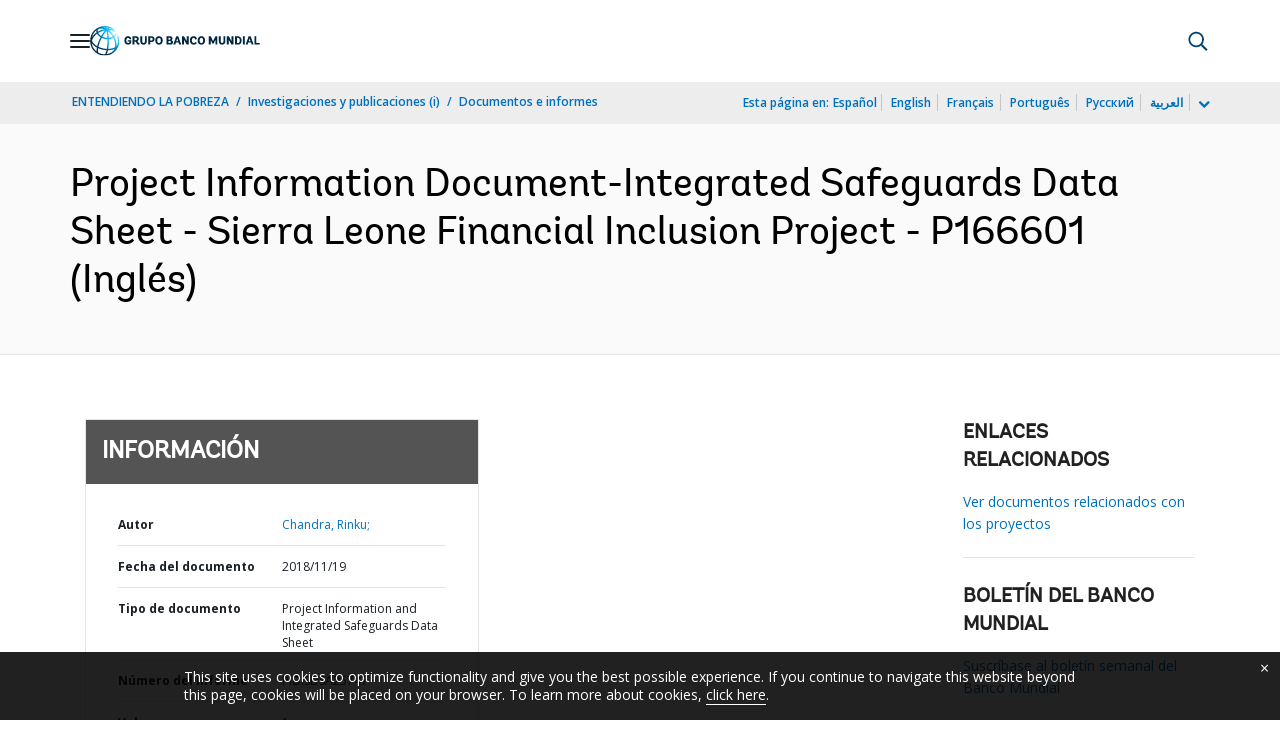

--- FILE ---
content_type: image/svg+xml
request_url: https://www.bancomundial.org/ext/es/media_1e2442732bc06783fbf4175b3269df8075a4d9e24.svg?width=2000&format=webply&optimize=medium
body_size: 4160
content:
<svg width="203" height="35" viewBox="0 0 203 35" fill="none" xmlns="http://www.w3.org/2000/svg">
<path fill-rule="evenodd" clip-rule="evenodd" d="M49.2855 18.4881C49.2855 20.1034 48.1902 21.9997 45.4795 21.9997C42.7269 21.9997 41 20.2578 41 17.0137C41 13.7838 42.6857 12 45.4518 12C48.7663 12 49.2435 14.9496 49.2435 15.4553L47.151 15.7782C47.151 15.7782 47.1368 13.9944 45.466 13.9944C44.2156 13.9944 43.345 14.9631 43.345 17.0137C43.345 19.0785 44.3145 20.0053 45.5364 20.0053C46.7854 20.0053 47.1795 19.2186 47.1795 18.4881V18.39H45.1004V16.7335H49.2855V18.4881Z" fill="#002740"/>
<path fill-rule="evenodd" clip-rule="evenodd" d="M54.1331 16.6908C55.2292 16.6908 56.0151 16.2136 56.0151 15.3145C56.0151 14.4155 55.3693 13.8821 54.2882 13.8821H53.0662V16.6908H54.1331ZM59.1475 21.8738C59.1475 21.8738 58.7819 21.9855 58.0094 21.9855C54.8777 21.9855 55.833 18.3901 53.8101 18.3901H53.0662V21.9151H50.8051V12.0847H54.3856C56.9141 12.0847 58.2342 12.9837 58.2342 15.2441C58.2342 16.6908 57.2647 17.4491 56.6189 17.73C57.5037 18.6148 57.5037 20.1455 58.7257 20.1455H59.1475V21.8738Z" fill="#002740"/>
<path fill-rule="evenodd" clip-rule="evenodd" d="M65.5389 12.0847H67.8V17.8424C67.8 20.9748 66.0446 21.9997 63.9379 21.9997C61.8461 21.9997 60.0345 20.9748 60.048 17.8424L60.0622 12.0847H62.3233V18.0109C62.3233 19.0928 62.7024 19.9776 63.9379 19.9776C65.1741 19.9776 65.5389 19.0928 65.5389 18.0109V12.0847Z" fill="#002740"/>
<path fill-rule="evenodd" clip-rule="evenodd" d="M73.0413 17.084C74.207 17.084 74.8386 16.5506 74.8386 15.5256C74.8386 14.5704 74.2483 13.8826 72.9566 13.8826H71.8748V17.084H73.0413ZM69.6144 21.9149V12.0846H73.1394C75.5826 12.0846 77.1133 13.1941 77.1133 15.5257C77.1133 17.828 75.4418 18.8672 73.4481 18.8672H71.8748V21.9149H69.6144Z" fill="#002740"/>
<path fill-rule="evenodd" clip-rule="evenodd" d="M84.5312 17.0138C84.5312 14.767 83.5618 13.9945 82.396 13.9945C81.2445 13.9945 80.275 14.767 80.275 17.0138C80.275 19.2465 81.2302 20.0616 82.396 20.0616C83.5753 20.0616 84.5312 19.2465 84.5312 17.0138M77.93 17.0138C77.93 13.6716 79.9102 12.0001 82.396 12.0001C84.8954 12.0001 86.8763 13.6716 86.8763 17.0138C86.8763 20.3568 84.8812 21.9998 82.396 21.9998C79.9237 21.9998 77.93 20.3568 77.93 17.0138" fill="#002740"/>
<path fill-rule="evenodd" clip-rule="evenodd" d="M95.1224 20.1176C96.0214 20.1176 96.5684 19.8082 96.5684 18.8815C96.5684 17.9974 95.9375 17.646 95.0669 17.646H93.5918V20.1176H95.1224ZM94.8557 16.0727C95.796 16.0727 96.1338 15.6658 96.1338 14.9773C96.1338 14.2753 95.6701 13.882 94.6444 13.882H93.5918V16.0727H94.8557ZM91.3314 21.915V12.0846H95.2767C97.2853 12.0846 98.4646 12.8428 98.4646 14.7106C98.4646 16.4241 97.412 16.6908 96.9062 16.6908V16.7192C97.5663 16.7192 99.1247 17.3231 99.1247 19.134C99.1247 21.1995 97.5521 21.915 95.7405 21.915H91.3314Z" fill="#002740"/>
<path fill-rule="evenodd" clip-rule="evenodd" d="M103.116 17.8991H105.279L104.198 14.697L103.116 17.8991ZM105.826 19.5841H102.555L101.796 21.9149H99.4222L103.033 12.0846H105.363L108.959 21.9149H106.598L105.826 19.5841Z" fill="#002740"/>
<path fill-rule="evenodd" clip-rule="evenodd" d="M115.491 21.9153L112.219 16.312V21.9153H109.958V12.0849H112.261L115.534 17.9272V12.0849H117.794V21.9153H115.491Z" fill="#002740"/>
<path fill-rule="evenodd" clip-rule="evenodd" d="M127.613 20.1038C127.613 20.1038 126.546 22 123.976 22C121.166 22 119.27 20.2581 119.27 17.014C119.27 13.7842 120.942 12.0004 123.709 12.0004C127.304 12.0004 127.613 14.9635 127.613 15.5673L125.521 15.9045C125.521 15.9045 125.507 13.9947 123.737 13.9947C122.487 13.9947 121.602 14.9635 121.602 17.014C121.602 19.0788 122.797 20.0049 124.088 20.0049C125.435 20.0049 126.307 18.741 126.307 18.741L127.613 20.1038Z" fill="#002740"/>
<path fill-rule="evenodd" clip-rule="evenodd" d="M135.13 17.0138C135.13 14.767 134.16 13.9945 132.994 13.9945C131.843 13.9945 130.875 14.767 130.875 17.0138C130.875 19.2465 131.829 20.0616 132.994 20.0616C134.174 20.0616 135.13 19.2465 135.13 17.0138M128.528 17.0138C128.528 13.6716 130.509 12.0001 132.994 12.0001C135.495 12.0001 137.475 13.6716 137.475 17.0138C137.475 20.3568 135.479 21.9998 132.994 21.9998C130.523 21.9998 128.528 20.3568 128.528 17.0138" fill="#002740"/>
<path fill-rule="evenodd" clip-rule="evenodd" d="M144.19 16.6628V21.9154H141.929V12.0844H144.219L146.985 17.8847L149.893 12.0844H152.04V21.9154H149.78L149.835 16.396L147.688 20.7219H146.171L144.19 16.6628Z" fill="#002740"/>
<path fill-rule="evenodd" clip-rule="evenodd" d="M159.375 12.0847H161.635V17.8424C161.635 20.9748 159.881 21.9997 157.773 21.9997C155.681 21.9997 153.87 20.9748 153.883 17.8424L153.898 12.0847H156.159V18.0109C156.159 19.0928 156.538 19.9776 157.773 19.9776C159.009 19.9776 159.375 19.0928 159.375 18.0109V12.0847Z" fill="#002740"/>
<path fill-rule="evenodd" clip-rule="evenodd" d="M168.983 21.9153L165.711 16.312V21.9153H163.45V12.0849H165.753L169.026 17.9272V12.0849H171.286V21.9153H168.983Z" fill="#002740"/>
<path fill-rule="evenodd" clip-rule="evenodd" d="M176.597 20.1176C177.96 20.1176 178.928 19.0785 178.928 17.1545C178.928 15.2021 178.199 13.882 176.19 13.882H175.459V20.1176H176.597ZM173.199 21.915V12.0846H176.218C178.787 12.0846 181.147 13.4609 181.147 17.183C181.147 20.7357 178.971 21.915 176.611 21.915H173.199Z" fill="#002740"/>
<path fill-rule="evenodd" clip-rule="evenodd" d="M182.625 21.9152H184.885V12.0849H182.625V21.9152Z" fill="#002740"/>
<path fill-rule="evenodd" clip-rule="evenodd" d="M189.577 17.8991H191.74L190.658 14.697L189.577 17.8991ZM192.288 19.5841H189.015L188.256 21.9149H185.884L189.493 12.0846H191.823L195.419 21.9149H193.06L192.288 19.5841Z" fill="#002740"/>
<path fill-rule="evenodd" clip-rule="evenodd" d="M196.419 21.9153V12.0849H198.679V20.1179H202.823V21.9153H196.419Z" fill="#002740"/>
<mask id="mask0_6_1151" style="mask-type:luminance" maskUnits="userSpaceOnUse" x="0" y="0" width="35" height="35">
<path d="M21.446 28.62C23.745 28.592 25.926 28.256 27.856 27.606C28.342 27.442 28.805 27.261 29.245 27.065C28.708 28.377 27.918 29.471 26.892 30.284C24.863 31.78 22.468 32.804 19.869 33.195C20.521 32.071 21.045 30.484 21.446 28.62ZM10.632 31.808C10.583 31.768 10.531 31.731 10.473 31.703C9.569 31.263 9.204 29.247 9.675 26.166C11.411 26.947 13.304 27.565 15.292 27.99C16.799 28.311 18.301 28.511 19.769 28.588C19.049 31.717 18.126 33.359 17.516 33.359C17.476 33.359 17.439 33.366 17.402 33.372C14.979 33.354 12.682 32.797 10.632 31.808ZM2.237 21.844C2.098 21.315 2.011 20.775 1.976 20.228C2.519 21 3.183 21.757 3.971 22.487C5.162 23.588 6.575 24.572 8.151 25.416C7.829 27.217 7.738 28.846 7.943 30.161C5.227 28.106 3.195 25.199 2.237 21.844ZM22.472 17.472C22.472 16.836 22.461 16.198 22.444 15.562C24.468 15.427 26.344 14.901 27.879 14.019C29.301 16.831 30.064 19.797 30.057 22.598C30.056 23.41 29.986 24.181 29.857 24.909C29.126 25.357 28.284 25.747 27.338 26.064C25.656 26.629 23.762 26.938 21.755 26.991C22.239 24.096 22.472 20.736 22.472 17.472ZM15.632 26.398C13.615 25.965 11.711 25.326 9.986 24.515C10.551 21.967 11.606 18.878 13.278 15.45C13.52 14.953 13.768 14.466 14.022 13.987C15.191 14.512 16.463 14.928 17.796 15.214C18.81 15.431 19.823 15.549 20.816 15.583C20.833 16.193 20.842 16.823 20.842 17.472C20.842 21.305 20.536 24.488 20.093 26.972C18.64 26.909 17.14 26.721 15.632 26.398ZM5.077 21.291C3.694 20.013 2.744 18.66 2.26 17.316C2.644 15.81 3.385 14.299 4.479 12.852C5.517 11.478 6.805 10.243 8.286 9.18C8.712 9.951 9.311 10.704 10.072 11.418C10.796 12.096 11.638 12.71 12.574 13.248C12.316 13.736 12.064 14.232 11.819 14.738C10.375 17.696 9.195 20.871 8.504 23.753C7.217 23.028 6.062 22.201 5.077 21.291ZM21.366 6.164C23.217 7.541 24.913 9.319 26.333 11.398C26.602 11.793 26.855 12.193 27.096 12.598C25.794 13.349 24.151 13.799 22.376 13.925C22.227 11.115 21.894 8.413 21.366 6.164ZM18.139 13.622C16.96 13.371 15.841 13.01 14.81 12.557C16.329 9.9 17.99 7.59 19.629 5.872C20.141 7.887 20.57 10.595 20.753 13.953C19.889 13.917 19.012 13.808 18.139 13.622ZM11.184 10.229C10.51 9.599 9.998 8.941 9.654 8.281C11.179 7.364 12.868 6.615 14.665 6.075C15.734 5.753 16.817 5.515 17.896 5.35C16.338 7.096 14.781 9.315 13.355 11.821C12.542 11.351 11.81 10.817 11.184 10.229ZM7.682 5.043C7.66 5.126 7.636 5.21 7.619 5.295C7.454 6.063 7.473 6.849 7.667 7.63C5.916 8.838 4.392 10.267 3.18 11.872C2.81 12.36 2.479 12.86 2.18 13.362C3.081 10.028 5.043 7.128 7.682 5.043ZM9.209 5.634C9.39 4.789 9.897 4.034 10.683 3.41C12.582 2.842 14.794 2.979 17.117 3.829C16.139 3.999 15.161 4.225 14.197 4.516C12.401 5.055 10.708 5.791 9.156 6.687C9.12 6.332 9.136 5.979 9.209 5.634ZM22.415 3.49C22.975 3.129 23.488 2.88 23.918 2.778C24.733 3.105 25.543 3.523 26.311 4.051C25.081 3.744 23.771 3.556 22.415 3.49ZM19.673 1.747C20.335 1.821 21.038 1.934 21.761 2.103C21.308 2.346 20.837 2.651 20.36 3.016C20.149 2.537 19.919 2.112 19.673 1.747ZM17.91 2.386C17.174 2.104 16.446 1.886 15.728 1.729C16.303 1.665 16.886 1.628 17.478 1.627C17.755 1.631 18.095 1.963 18.452 2.608C18.272 2.532 18.09 2.456 17.91 2.386ZM0 17.5C0 19.163 0.238999 20.771 0.674999 22.298C0.700999 22.401 0.725001 22.501 0.756001 22.605C0.763001 22.625 0.772 22.641 0.778 22.663C2.986 29.8 9.647 35 17.501 35C21.134 35 24.512 33.887 27.312 31.984C27.339 31.968 27.367 31.954 27.394 31.937C27.56 31.824 27.72 31.706 27.876 31.582C31.097 29.201 33.474 25.747 34.475 21.751C34.531 21.566 34.581 21.379 34.622 21.19C34.63 21.145 34.634 21.101 34.636 21.057C34.875 19.908 35 18.719 35 17.5C35 15.139 34.538 12.847 33.625 10.689C33.45 10.274 32.973 10.081 32.559 10.256C32.144 10.429 31.951 10.909 32.126 11.321C32.954 13.277 33.373 15.356 33.373 17.499C33.373 18.812 33.209 20.089 32.907 21.31C32.667 22.081 32.244 22.793 31.66 23.441C31.675 23.164 31.683 22.885 31.684 22.6C31.69 19.477 30.827 16.18 29.224 13.079C30.4 12.071 31.147 10.825 31.406 9.432C31.488 8.99 31.195 8.566 30.753 8.484C30.311 8.401 29.885 8.694 29.805 9.137C29.635 10.059 29.156 10.903 28.408 11.622C28.175 11.237 27.932 10.855 27.676 10.479C26.248 8.385 24.551 6.572 22.693 5.127C25.145 5.288 27.412 5.883 29.237 6.902C29.524 7.065 29.903 7.06 30.171 6.837C30.518 6.549 30.563 6.035 30.275 5.689C27.653 2.022 23.118 0 17.501 0C7.852 0 0 7.851 0 17.5Z" fill="white"/>
</mask>
<g mask="url(#mask0_6_1151)">
<path d="M35 0H0V35H35V0Z" fill="url(#paint0_radial_6_1151)"/>
</g>
<defs>
<radialGradient id="paint0_radial_6_1151" cx="0" cy="0" r="1" gradientUnits="userSpaceOnUse" gradientTransform="translate(33.4201 6.54701) scale(28.9423 28.9424)">
<stop stop-color="white"/>
<stop offset="0.0598" stop-color="#E7F6FD"/>
<stop offset="0.1829" stop-color="#AFE2FA"/>
<stop offset="0.3589" stop-color="#37C6F4"/>
<stop offset="0.544" stop-color="#00AEEF"/>
<stop offset="1" stop-color="#002F54"/>
</radialGradient>
</defs>
</svg>


--- FILE ---
content_type: application/xml; charset=utf-8
request_url: https://search.worldbank.org/api/v3/wds?format=xml&fl=display_title,lang&guid=311571542650741656&apilang=es
body_size: 359
content:
<?xml version="1.0" encoding="UTF-8" standalone="yes"?>
<documents rows="10" os="0" page="1" total="1">
  <doc id="30624519">
    <id>30624519</id>
    <lang>Inglés</lang>
    <entityids>
      <entityid>090224b0865ec366_1_0</entityid>
    </entityids>
    <display_title>Project Information Document-Integrated Safeguards Data Sheet - Sierra Leone Financial Inclusion Project - P166601</display_title>
    <pdfurl>http://documents.worldbank.org/curated/en/311571542650741656/pdf/Project-Information-Document-Integrated-Safeguards-Data-Sheet-Sierra-Leone-Financial-Inclusion-Project-P166601.pdf</pdfurl>
    <guid>311571542650741656</guid>
    <url>https://documentos.bancomundial.org/curated/es/311571542650741656</url>
  </doc>
</documents>